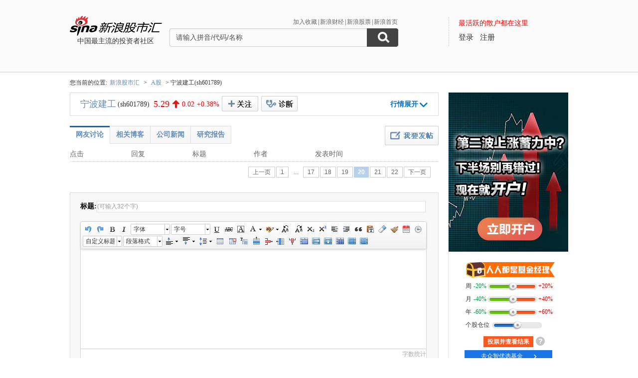

--- FILE ---
content_type: application/javascript; charset=GB18030
request_url: https://hq.sinajs.cn/etag.php?rn=1769427539307&list=sh601789,sh601789_i
body_size: 485
content:
var hq_str_sh601789="宁波建工,5.270,5.270,5.290,5.330,5.170,5.280,5.290,43021387,225824294.000,364300,5.280,109000,5.270,160600,5.260,147400,5.250,68100,5.240,187690,5.290,337200,5.300,428900,5.310,396500,5.320,551300,5.330,2026-01-26,15:00:03,00,";
var hq_str_sh601789_i="A,nbjg,0.2674,0.2495,0.1197,2.9789,898.1287,152439.1877,108679.859,108679.859,0,CNY,3.0834,2.7117,6.3900,1,3.7000,135.7542,1.8240,7.36,4.09,0.1,宁波建工,X|O|0|0|0,5.80|4.74,20250930|60801576.46,698.4300|89.5940,|,,1/1,EQA,,1.35,4.990|4.990|5.270|4.070|5.080,房屋建设Ⅱ,,2,20241295408.33,78052.859,20250930|182404729.390000|159751509.560000|13575421246.920000|-1798223024.670000|5040109428.340000|3.700000|9.153837|83.556722|0.993443|0.958151|97.693054|17.004407,VPN概念|杭州湾大湾区|新型城镇化";


--- FILE ---
content_type: application/x-javascript
request_url: https://n.sinaimg.cn/tech/66ceb6d9/20160106/tzyvote.js
body_size: 27639
content:
if(typeof JSON!=="object"){JSON={}}(function(){var rx_one=/^[\],:{}\s]*$/,rx_two=/\\(?:["\\\/bfnrt]|u[0-9a-fA-F]{4})/g,rx_three=/"[^"\\\n\r]*"|true|false|null|-?\d+(?:\.\d*)?(?:[eE][+\-]?\d+)?/g,rx_four=/(?:^|:|,)(?:\s*\[)+/g,rx_escapable=/[\\\"\u0000-\u001f\u007f-\u009f\u00ad\u0600-\u0604\u070f\u17b4\u17b5\u200c-\u200f\u2028-\u202f\u2060-\u206f\ufeff\ufff0-\uffff]/g,rx_dangerous=/[\u0000\u00ad\u0600-\u0604\u070f\u17b4\u17b5\u200c-\u200f\u2028-\u202f\u2060-\u206f\ufeff\ufff0-\uffff]/g;function f(n){return n<10?"0"+n:n}function this_value(){return this.valueOf()}if(typeof Date.prototype.toJSON!=="function"){Date.prototype.toJSON=function(){return isFinite(this.valueOf())?this.getUTCFullYear()+"-"+f(this.getUTCMonth()+1)+"-"+f(this.getUTCDate())+"T"+f(this.getUTCHours())+":"+f(this.getUTCMinutes())+":"+f(this.getUTCSeconds())+"Z":null};Boolean.prototype.toJSON=this_value;Number.prototype.toJSON=this_value;String.prototype.toJSON=this_value}var gap,indent,meta,rep;function quote(string){rx_escapable.lastIndex=0;return rx_escapable.test(string)?'"'+string.replace(rx_escapable,function(a){var c=meta[a];return typeof c==="string"?c:"\\u"+("0000"+a.charCodeAt(0).toString(16)).slice(-4)})+'"':'"'+string+'"'}function str(key,holder){var i,k,v,length,mind=gap,partial,value=holder[key];if(value&&typeof value==="object"&&typeof value.toJSON==="function"){value=value.toJSON(key)}if(typeof rep==="function"){value=rep.call(holder,key,value)}switch(typeof value){case"string":return quote(value);case"number":return isFinite(value)?String(value):"null";case"boolean":case"null":return String(value);case"object":if(!value){return"null"}gap+=indent;partial=[];if(Object.prototype.toString.apply(value)==="[object Array]"){length=value.length;for(i=0;i<length;i+=1){partial[i]=str(i,value)||"null"}v=partial.length===0?"[]":gap?"[\n"+gap+partial.join(",\n"+gap)+"\n"+mind+"]":"["+partial.join(",")+"]";gap=mind;return v}if(rep&&typeof rep==="object"){length=rep.length;for(i=0;i<length;i+=1){if(typeof rep[i]==="string"){k=rep[i];v=str(k,value);if(v){partial.push(quote(k)+(gap?": ":":")+v)}}}}else{for(k in value){if(Object.prototype.hasOwnProperty.call(value,k)){v=str(k,value);if(v){partial.push(quote(k)+(gap?": ":":")+v)}}}}v=partial.length===0?"{}":gap?"{\n"+gap+partial.join(",\n"+gap)+"\n"+mind+"}":"{"+partial.join(",")+"}";gap=mind;return v}}if(typeof JSON.stringify!=="function"){meta={"\b":"\\b","\t":"\\t","\n":"\\n","\f":"\\f","\r":"\\r",'"':'\\"',"\\":"\\\\"};JSON.stringify=function(value,replacer,space){var i;gap="";indent="";if(typeof space==="number"){for(i=0;i<space;i+=1){indent+=" "}}else{if(typeof space==="string"){indent=space}}rep=replacer;if(replacer&&typeof replacer!=="function"&&(typeof replacer!=="object"||typeof replacer.length!=="number")){throw new Error("JSON.stringify")}return str("",{"":value})}}if(typeof JSON.parse!=="function"){JSON.parse=function(text,reviver){var j;function walk(holder,key){var k,v,value=holder[key];if(value&&typeof value==="object"){for(k in value){if(Object.prototype.hasOwnProperty.call(value,k)){v=walk(value,k);if(v!==undefined){value[k]=v}else{delete value[k]}}}}return reviver.call(holder,key,value)}text=String(text);rx_dangerous.lastIndex=0;if(rx_dangerous.test(text)){text=text.replace(rx_dangerous,function(a){return"\\u"+("0000"+a.charCodeAt(0).toString(16)).slice(-4)})}if(rx_one.test(text.replace(rx_two,"@").replace(rx_three,"]").replace(rx_four,""))){j=eval("("+text+")");return typeof reviver==="function"?walk({"":j},""):j}throw new SyntaxError("JSON.parse")}}}());var _jq=jQuery.noConflict(),stockname=stockname||"\u4E2D\u56FD\u8054\u901A",papercode=papercode||"sh600050";document.write('<div class="tzyvote" id="tzyvote" style="position:relative"><div class="tzyloading"></div></div>');(function(b){var a=function(){var c=function(d,e){this.$=_jq||jQuery;this.dom=this.$("#"+d);this.cfg=this.$.extend({min:0,max:0,unit:"",cunit:0.01,value:0.1,fix:2,onDrag:function(){},onMove:function(){},onDrop:function(){}},e);this.cfg.min=this.cfg.min-0;this.cfg.max=this.cfg.max-0;this._value=this.cfg.min;this._scrollPercent=0;this.enableDrag=true;this.ifDragging=false;this.stat={};this._creatDom();this._initEvent()};c.prototype={getById:function(d){return document.getElementById(d)},_getPos:function(e){var d={x:0,y:0};while(e.offsetParent){d.y+=e.offsetTop;d.x+=e.offsetLeft;e=e.offsetParent}return d},_creatDom:function(){var f=this,g=f.$,d=f.dom;g('<div class="minValue">'+(1*f.cfg.min).toFixed(f.cfg.fix)+f.cfg.unit+"</div>").appendTo(d);f._dc=g('<div class="dragdealer"></div>').appendTo(d);g('<div class="maxValue">+'+(1*f.cfg.max).toFixed(f.cfg.fix)+f.cfg.unit+"</div>").appendTo(d);f._cur=g('<div class="stripe"></div>').appendTo(f._dc);f._draggerWrap=g('<div class="handleWrap"></div>').appendTo(f._cur);f._dragger=g('<div class="handle"></div>').appendTo(f._draggerWrap);f._inputWrap=g('<div class="handleInput"><input readonly type="text" /></div>').appendTo(f._draggerWrap).hide(0);f._maxScroll=f._dc.width()-f._dragger.width();f._offsetWidth=f._dragger.width()/2||0;var e=f.cfg.value*(f.cfg.max-f.cfg.min)+f.cfg.min;f._goTo(e)},_updatePosition:function(){var e=this,d=e._maxScroll,i=e._scrollPercent,h=d*i,g=Math.round((e.cfg.min+(e.cfg.max-e.cfg.min)*i)*1),f="";if(g<0){f="green"}if(g>0){f="red"}e._value=((e.cfg.min+(e.cfg.max-e.cfg.min)*i)*1).toFixed(e.cfg.fix)+e.cfg.unit;if(e._value=="-0"+e.cfg.unit){e._value="0"+e.cfg.unit}i=100*i+"%";e._cur.css("width",i);e._draggerWrap.css("left",h);e._inputWrap.find("input").val(e._value).removeClass().addClass(f)},_scrollTo:function(d){var e=this;d=d-e._dc.offset().left;if(d<0){d=0}if(d>e._maxScroll){d=e._maxScroll}e._scrollPercent=d/e._maxScroll;e._updatePosition()},_goTo:function(f){var e=this;f=f+"";f=f.replace(e.cfg.unit,"");var d=e._maxScroll*(f-e.cfg.min)/(e.cfg.max-e.cfg.min)+e._dc.offset().left;e._scrollTo(d)},_onDragStart:function(i){var g=this,h=i.target||i.srcElement,f=g.stat;f.startX=i.clientX;var d=g._getPos(h);var j=i.pageX||i.clientX+document.body.scrollLeft+document.documentElement.scrollLeft;f.innerX=j-d.x;g.ifDragging=true;if(typeof document.body.onselectstart!="undefined"){document.body.onselectstart=function(){return false}}else{if(typeof h.style.MozUserSelect!="undefined"){h.style.MozUserSelect="none"}}g.cfg.onDrag&&g.cfg.onDrag.call(g)},_onDragMove:function(f){var g=this,d=g.cfg,h=f||event,e=h.clientX;if(f.preventDefault){f.preventDefault()}else{f.returnValue=false}e=(e-g._dc.offset().left-g._offsetWidth)/g._maxScroll;e=e*(g.cfg.max-g.cfg.min)+g.cfg.min;g._goTo(e);d.onMove&&d.onMove.call(this)},_onDragEnd:function(e){var g=this,d=g.cfg,h=e||event,i=h.clientX;g.ifDragging=false;try{if(g._dragger.releaseCapture){g._dragger.releaseCapture()}}catch(f){}if(document.body.onselectstart){document.body.onselectstart=null}else{if(document.body.style.MozUserSelect){document.body.style.MozUserSelect=""}}d.onDrop&&d.onDrop.call(this)},_initEvent:function(){var e=this,d=e.$;e._dragger.on("mousedown",function(f){if(!e.enableDrag){return}e._timeOut&&clearTimeout(e._timeOut);e._inputWrap.stop().fadeIn();e._onDragStart(f)});d(document).on("mousemove",function(f){if(!(e.enableDrag&&e.ifDragging)){return}e._onDragMove(f)});d(document).on("mouseup",function(f){if(!(e.enableDrag&&e.ifDragging)){return}e._inputWrap.fadeOut(0);e._onDragEnd(f)});e._dragger.on("mouseenter",function(){if(e.ifDragging){return}e._timeOut&&clearTimeout(e._timeOut);e._inputWrap.stop().fadeIn()}).on("mouseleave",function(){if(e.ifDragging){return}e._inputWrap.fadeOut(0)})}};return c}();window.DragBar=a})(_jq);(function(a){function b(c){this.id=this._getId();this._init(c);this._origin=this._getOrigin(c);this._callbacks={_get:{},_set:{},_del:{}};this._bindEvent()}b.prototype._getId=function(){id=0;return function(){return ++id}}();b.prototype._init=function(c){var d=document.createElement("iframe");d.style.display="none";d.src=c;document.body.appendChild(d);this._hub=d.contentWindow};b.prototype._getOrigin=function(c){var d,e;d=document.createElement("a");d.href=c;e=d.protocol+"//"+d.host;return e};b.prototype._parseMessage=function(d,e,c){return JSON.stringify({method:d,key:e,value:c})};b.prototype.addEvent=function(f,c,d){f.attachEvent?f.attachEvent("on"+c,d):f.addEventListener(c,d,false);return this};b.prototype._bindEvent=function(){var c=this;c.addEvent(window,"message",function(h){var i=h.data;var g=i.error;try{var f=i.result&&JSON.parse(i.result)||null;c._callbacks["_"+i.method][i.key](g,f)}catch(d){}},false)};b.prototype.get=function(c,d){this._hub.postMessage(this._parseMessage("get",c),this._origin);this._callbacks._get[c]=d};b.prototype.set=function(e,c,d){this._hub.postMessage(this._parseMessage("set",e,c),this._origin);this._callbacks._set[e]=d};b.prototype.del=function(c,d){this._hub.postMessage(this._parseMessage("del",c),this._origin);this._callbacks._del[c]=d};window.CSClient=b})(_jq);(function(a){var f=papercode,e=a("body"),d="FIN_VOTE_ZZJJ_"+f.toUpperCase(),c=new CSClient("http://guba.sina.com.cn/trans_message.html");cookie={set:function(i,h){localStorage&&localStorage.setItem(i,h);c.set(i,h)},get:function(i){var h=localStorage[i]||"";return h},remove:function(h){localStorage.removeItem(h)}},_style='.tzyloading{height:145px;background:url(https://i3s.sinaimg.cn/cj/news/2009/0525/progress.gif) no-repeat center}.tzyvote{width:185px;height:215px}.tzyvote .t_title{height:37px}.tzyvote .t_title .t_zj_link{background:url("http://www.sinaimg.cn/cj/deco/2016/0426/images/fin_vote_title_bgv3.gif") no-repeat 0 -42px;display:block;height:37px;width:100%}.tzyvote .t_title .t_zj_link:hover{background-position:0 -3px}.tzyvote .t_cont{padding:3px 0 0 6px}.tzyvote .t_result_cont{padding:10px 0 0}.tzyvote .t_item{height:26px;line-height:26px}.tzyvote .t_label{float:left}.tzyvote .t_submit{text-align:center;padding:10px 0 6px;vertical-align:top}.tzyvote .t_submitBtn{display:inline-block;vertical-align:top;cursor:pointer;width:100px;height:22px;line-height:22px;text-align:center;color:#fff;background:#fc581f;font-weight:bold}.tzyvote .t_submitBtn:hover{background:#bf3707}.tzyvote .dragContent{float:left;width:163px;position:relative}.dragContent .minValue{position:absolute;left:0;top:0;width:26px;text-align:left;padding-left:4px;color:#094}.dragContent .maxValue{position:absolute;right:0;top:0;text-align:left;margin-left:6px;color:#ec0101}.dragdealer{width:100px;top:8px;left:32px;position:absolute;height:12px;background:url(http://n.sinaimg.cn/tech/66ceb6d9/20160419/fin_vote_bg.png?id=20160425122615) no-repeat -84px -40px}.t_item2 .dragdealer{background-position:-84px -61px;left:5px}.stripe{position:absolute;top:0;left:0;height:6px}.dragdealer .handleWrap{position:absolute;top:0;left:0;width:10px;height:14px}.dragdealer .handle{background:url(http://n.sinaimg.cn/tech/66ceb6d9/20160419/fin_vote_bg.png?id=20160425122615) no-repeat -84px -110px;width:18px;height:18px;margin-top:-3px;overflow:hidden}.dragdealer .handle:hover{background-position:-119px -110px}.dragdealer .handleInput{position:absolute;top:-34px;left:-16px;overflow:hidden;width:46px;height:25px;background:url("http://n.sinaimg.cn/tech/66ceb6d9/20160419/fin_vote_bg.png?id=20160425122615") no-repeat 0 -38px;padding:3px 4px 0 4px;text-align:center}.dragdealer .handleInput input{width:54px;height:17px;text-align:center;float:left;border:0;overflow:hidden;margin:1px 0 0;padding:0;vertical-align:top;background:transparent}.dragdealer .handleInput input.red{color:#d52005}.dragdealer .handleInput input.green{color:#094}.t_item2 .dragdealer .handleInput input{color:#000 !important}.dragdealer .handleInput .handadd{float:left;width:19px;height:19px}.dragdealer .handleInput .handrelease{float:left;width:19px;height:19px}.tzyvote .t_item2 .dragContent{width:124px}.t_item2 .dragContent .minValue,.t_item2 .dragContent .maxValue{display:none}.t_item2 .stripe{background:url(http://n.sinaimg.cn/tech/66ceb6d9/20160419/fin_vote_bg.png?id=20160425122615) no-repeat -84px -82px;height:12px}.t_item2 .dragdealer .handle{border-color:#5382cf}.tzyvote_mask{position:absolute;width:100%;height:100%;background:#000;filter:Alpha(Opacity=50);opacity:.5;left:0;top:0;bottom:0;right:0;z-index:999999}.tzyvote_popup{width:824px;background:#deedfa;border:solid 1px #b8cae3;padding:0 6px 6px;position:fixed;z-index:1000000;left:50%;top:50%;margin-left:-413px;margin-top:-300px}.tzyvote_popup .tzy_title{height:38px;line-height:38px;padding-left:7px;text-align:right}.tzyvote_popup .tzy_title h3{font-weight:bold;font-size:14px;color:#386cae;float:left}.tzyvote_popup .tzy_zzjj_notice{background:#fff2cb;height:60px;font-size:16px;color:#666;overflow:hidden}.tzyvote_popup .tzy_zzjj_notice span{padding-left:162px;font-weight:bold;color:#000;line-height:60px;float:left}.tzyvote_popup .tzy_zzjj_notice span b{color:#ff3000;font-weight:bold;padding:0 5px}.tzyvote_popup .tzy_myjjLink,.tzyvote_popup .tzy_myjjLink:visited{font-size:14px;font-weight:bold;width:229px;height:30px;background:#ff3c00;-webkit-box-shadow:1px 1px 0 #7b1d00;-moz-box-shadow:1px 1px 0 #7b1d00;box-shadow:1px 1px 0 #7b1d00;float:left;color:#fff;text-align:center;line-height:30px;margin:15px;border-radius:4px;cursor:pointer}.tzyvote_popup .tzy_myjjLink:hover{background-color:#c73609;text-decoration:none}.tzyvote_popup h4#tzynotice{display:none}.tzyvote_popup h4#tzynotice.red{font-weight:bold;display:block;color:red;font-size:14px;text-align:center;line-height:40px}.tzyvote_popup .tzy_close{background:url("http://n.sinaimg.cn/tech/66ceb6d9/20160419/fin_vote_bg.png?id=20160425122615") no-repeat 0 -76px;width:27px;height:24px;cursor:pointer;display:inline-block;vertical-align:top;margin:7px 1px 0 0}.tzyvote_popup .tzy_close:hover{filter:Alpha(Opacity=80);opacity:.8}.tzyvote_popup .tzy_cont{background:#fff;border:solid 1px #b8cae3;border-radius:1px;padding:0}.tzyvote_popup .tzy_cont ul{background:url("http://www.sinaimg.cn/cj/deco/2015/1223/images/fin_vote_cont_bg.png") no-repeat 0 15px;padding:10px}.tzyvote_popup .tzy_cont li{float:left;width:385px;height:249px;margin:0 0 10px 5px;overflow:hidden}.tzyvote_popup .tzy_cont li.r{margin-left:0;float:right}.tzyvote_popup .tzy_cont .chartWrap1,.tzyvote_popup .tzy_cont .chartWrap2,.tzyvote_popup .tzy_cont .chartWrap3,.tzyvote_popup .tzy_cont .chartWrap4{width:390px;height:270px;position:relative;left:-10px;top:-15px}.tzyvote .t_r_item{height:33px;line-height:32px;padding-left:6px}.tzyvote .t_r_item .t_label{float:left}.tzyvote .t_r_cont{float:right;width:161px}.tzyvote .d_text{float:left;color:#397400;width:30px}.tzyvote .u_text{float:left;color:#ea4713;padding-left:3px}.tzyvote .t_r_line{float:left;width:94px;background:#ea4713;height:10px;position:relative;line-height:10px;margin-top:11px}.tzyvote .t_r_cur{background:#3c9900;border-right:solid 1px #fff;height:10px}.tzyvote .d_r_text{color:#397400;position:absolute;top:-11px;left:0}.tzyvote .u_r_text{color:#ea4713;position:absolute;top:-11px;right:0}.tzyvote .t_r_text{line-height:25px;white-space:nowrap;text-align:center}.tzyvote .t_r_btn{padding-left:45px;line-height:25px;color:#1771d7;font-weight:bold;height:26px}.tzyvote .t_r_btn a,.tzyvote .t_r_btn a:visited{color:#1771d7}.tzyvote .t_r_btn a:hover{color:#ea4713}.tzyvote .goJJBtn{padding:0 0 0 4px}.tzyvote .goJJBtn a,.tzyvote .goJJBtn a:visited{background:url("http://n.sinaimg.cn/tech/66ceb6d9/20160419/fin_vote_bg.png?id=20160425122615") no-repeat 0 -360px;height:25px;color:#fff;display:block;line-height:25px;padding-left:33px}.tzyvote .goJJBtn a:hover{background:url("http://n.sinaimg.cn/tech/66ceb6d9/20160419/fin_vote_bg.png?id=20160425122615") no-repeat 0 -390px;color:#fff;text-decoration:none}.t_wrongInfo{display:none;position:absolute;left:50%;top:50%;margin:-7px 0 0 -53px;width:96px;height:46px;background:url("http://n.sinaimg.cn/tech/66ceb6d9/20160419/fin_vote_bg.png?id=20160425122615") no-repeat 0 -135px;color:#fff;padding:4px;font-weight:bold;text-align:center}.tzy_info{background-position:0 -200px;width:158px;height:84px;text-align:justify;line-height:18px}.tzynotice{position:absolute;right:20px;top:155px;background:url("http://n.sinaimg.cn/tech/66ceb6d9/20160419/fin_vote_bg.png?id=20160425122615") no-repeat -145px -111px;width:18px;height:18px}.tzyRnotice{right:37px;top:172px}.tzynotice:hover{background-position:-165px -111px}',_vote_tmp='<div class="t_title"><a class="t_zj_link" href="https://trade.xincai.com/web/buyf?fundcode=002465" title="\u53BB\u4F17\u667A\u4F18\u9009\u57FA\u91D1"></a><span class="tzynotice"></span></div><div class="t_cont"><div class="t_item clearfix"><span class="t_label">\u5468</span><div id="dragContent1" class="dragContent"></div>                        </div>                        <div class="t_item clearfix">                        <span class="t_label">\u6708</span>                        <div id="dragContent2" class="dragContent"></div>                        </div>                        <div class="t_item clearfix">                        <span class="t_label">\u5E74</span>                        <div id="dragContent3" class="dragContent"></div>                        </div>                        <div class="t_item t_item2 clearfix">                        <span class="t_label">\u4E2A\u80A1\u4ED3\u4F4D</span>                        <div id="dragContent4" class="dragContent"></div>                        </div>                        </div>                        <div class="t_submit"><span class="t_submitBtn">\u6295\u7968\u5E76\u67E5\u770B\u7ED3\u679C</span></div>                        <div class="t_wrongInfo"></div><div class="goJJBtn"><a href="https://trade.xincai.com/web/buyf?fundcode=002465" target="_blank">\u53BB\u4F17\u667A\u4F18\u9009\u57FA\u91D1</a></div>',_vote_pop_tmp='<div class="tzy_title">                        <h3>\u6295\u7968\u7ED3\u679C - <span class="pt">'+a("#stockName").text()+'</span></h3>                        <span class="tzy_close" title="\u5173\u95ED"></span></div><div class="tzy_cont clearfix"> <div class="tzy_zzjj_notice"><span>\u60A8\u7684\u6295\u7968\u5C06\u4E3A\u4F17\u667A\u57FA\u91D1\u8D21\u732E\u4E00\u4EFD\u529B\u91CF</span><a class="tzy_myjjLink" href="https://trade.xincai.com/web/buyf?fundcode=002465" target="_blank">\u4F17\u667A\u4F18\u9009\u6295\u8D44\u57FA\u91D1\uFF08002465\uFF09</a></div><h4 id="tzynotice"></h4><ul class="clearfix">                        <li><div class="chartWrap1"></div></li>                        <li class="r"><div class="chartWrap2"></div></li>                        <li><div class="chartWrap3"></div></li>                        <li class="r"><div class="chartWrap4"></div></li>                        </ul>                        </div>',_vote_result_tmp='<div class="t_title"><a class="t_zj_link" href="https://trade.xincai.com/web/buyf?fundcode=002465" title="\u53BB\u4F17\u667A\u4F18\u9009\u57FA\u91D1"></a><span class="tzynotice tzyRnotice"></span></div><div class="t_cont t_result_cont">                               <div class="t_r_item clearfix">                                   <span class="t_label">\u5468</span>                                   <div class="t_r_cont">                                       <span class="d_text">\u770B\u8DCC</span>                                       <div class="t_r_line">                                        <div class="t_r_cur w_down_l"></div>                                        <span class="d_r_text w_down"></span>                                        <span class="u_r_text w_rise"></span>                                       </div>                                       <span class="u_text">\u770B\u6DA8</span>                                   </div>                               </div>                               <div class="t_r_item clearfix">                                   <span class="t_label">\u6708</span>                                   <div class="t_r_cont">                                       <span class="d_text">\u770B\u8DCC</span>                                       <div class="t_r_line">                                        <div class="t_r_cur m_down_l"></div>                                        <span class="d_r_text m_down"></span>                                        <span class="u_r_text m_rise"></span>                                       </div>                                       <span class="u_text">\u770B\u6DA8</span>                                   </div>                               </div>                               <div class="t_r_item clearfix">                                   <span class="t_label">\u5E74</span>                                   <div class="t_r_cont">                                       <span class="d_text">\u770B\u8DCC</span>                                       <div class="t_r_line">                                        <div class="t_r_cur y_down_l"></div>                                        <span class="d_r_text y_down"></span>                                        <span class="u_r_text y_rise"></span>                                       </div>                                       <span class="u_text">\u770B\u6DA8</span>                                   </div>                               </div>                               <div class="t_r_text"><span class="users"></span> \u6295\u8D44\u8005\u9009\u62E9 <span class="position"></span> \u7684\u4ED3\u4F4D</div>                               <div class="t_r_btn"><a href="javascript:void(0)" class="showResultBtn">\u67E5\u770B\u8BE6\u7EC6\u7ED3\u679C</a></div><div class="goJJBtn"><a href="https://trade.xincai.com/web/buyf?fundcode=002465" target="_blank">\u53BB\u4F17\u667A\u4F18\u9009\u57FA\u91D1</a></div></div>';function g(){this.dom=a("#tzyvote");this._run=false;this._choose=false;this.pop=null;this._cavas=null;this._data={};this._msg={text:"",style:""};this._apiUrl="http://data.finance.sina.com.cn/vote/api/openapi.php/CnStockVoteService.vote";this._getDataUrl="http://data.finance.sina.com.cn/vote/api/openapi.php/FundVoteService.getVoteResult"}g.prototype={_loadStyle:function(){var h=document.createElement("style");h.type="text/css";h.styleSheet?h.styleSheet.cssText=_style:h.appendChild(document.createTextNode(_style));document.getElementsByTagName("head")[0].appendChild(h)},_JsonP:function(i,h){h=a.extend({success:function(){},error:function(){},data:{}},h);a.ajax(i,{dataType:"jsonp",scriptCharset:"utf-8",data:a.extend(h.data,{}),cache:true,success:function(j){h.success(j)},error:function(j){h.error(j)}})},_preload:function(){this._loadStyle();this._loading()},preFull:function(h,j,k){var i=h.toString();j=j||2;k=k||"0";while(i.length<j){i=k+i}return i},_getToday:function(){var j=new Date(),i=j.getFullYear(),h=this.preFull(j.getMonth()+1),k=this.preFull(j.getDate());return i+""+h+""+k},_getCookie:function(){var h=cookie.get(d)||"",i=this._getToday();return h==i},_setCookie:function(){var h=this._getToday();cookie.set(d,h)},init:function(){if(this._getCookie()){this._getResult()}else{this._getData()}this._initEvent()},_getResult:function(){var i=this;i.dom.html('<div class="tzyloading"></div>');var h={symbol:f};i._JsonP(i._getDataUrl,{data:h,success:function(j){j=j.result.data;if(j){i._data=j;i._renderResult()}else{i._error()}},error:function(){i._error()}})},_getData:function(){this._render()},_loading:function(){this.dom.html('<div class="tzyloading"></div>')},_error:function(){this.dom.html('<div class="error again">\u83B7\u53D6\u6570\u636E\u5931\u8D25\uFF01\u70B9\u51FB\u91CD\u65B0\u83B7\u53D6</div>')},_render:function(){var l=this;l.dom.html(_vote_tmp);var k=new DragBar("dragContent1",{min:-20,max:20,unit:"%",value:0.5,fix:0,onDrop:function(){l._choose=true}});var j=new DragBar("dragContent2",{min:-40,max:40,unit:"%",value:0.5,fix:0,onDrop:function(){l._choose=true}});var i=new DragBar("dragContent3",{min:-60,max:60,unit:"%",value:0.5,fix:0,onDrop:function(){l._choose=true}});var h=new DragBar("dragContent4",{min:0,max:100,unit:"%",cunit:1,value:0.5,fix:0,onDrop:function(){l._choose=true}});l.dom.show()},_renderResult:function(){var h=this,i=h._data;h.dom.html(_vote_result_tmp).hide(0);h.dom.find(".w_down_l").css("width",i.w_down);h.dom.find(".w_rise").text(i.w_rise);h.dom.find(".w_down").text(i.w_down);h.dom.find(".m_down_l").css("width",i.m_down);h.dom.find(".m_rise").text(i.m_rise);h.dom.find(".m_down").text(i.m_down);h.dom.find(".y_down_l").css("width",i.y_down);h.dom.find(".y_rise").text(i.y_rise);h.dom.find(".y_down").text(i.y_down);h.dom.find(".users").text(i.users);h.dom.find(".position").text(i.position);h.dom.fadeIn()},showChart:function(){var h=this;h.mask=a('<div class="tzyvote_mask"></div>').css({height:Math.max(a("body").height(),a(document).height())}).appendTo(e);if(!h.pop){h.pop=a('<div class="tzyvote_popup"></div>').html(_vote_pop_tmp).appendTo(e).fadeIn();h.pop.find(".pt").text(a("#stockName").text())}else{h.pop.fadeIn()}var m=this.pop;var j=m.find(".chartWrap1");var l=m.find(".chartWrap2");var i=m.find(".chartWrap3");var o=m.find(".chartWrap4");m.find("#tzynotice").text(h._msg.text).removeClass().addClass(h._msg.style);if(h._cavas){return}var k=f,n="http://image.sinajs.cn/zzjj/vote/$type/"+k+".png";a("<img />").attr("src",n.replace(/\$type/,"week")).appendTo(j);a("<img />").attr("src",n.replace(/\$type/,"month")).appendTo(l);a("<img />").attr("src",n.replace(/\$type/,"year")).appendTo(i);a("<img />").attr("src",n.replace(/\$type/,"position")).appendTo(o);h._cavas=true},_showMsg:function(i,k){var h=this;if(!h.dom.find(".t_wrongInfo").size()){a('<div class="t_wrongInfo"></div>').appendTo(h.dom)}k=a.extend({time:2,cls:"",left:"50%",top:"50%"},k);var j=a(".t_wrongInfo").removeClass().addClass("t_wrongInfo").css({top:k.top,left:k.left});k.cls&&j.addClass(k.cls);j.html(i).show(0).css("opacity",0).stop().animate({"margin-top":3,opacity:1},500);if(k.time){setTimeout(function(){j.stop().animate({"margin-top":-7,opacity:0},500,function(){j.html("").hide(0)})},k.time*1000)}},_closeMsg:function(){var h=a(".t_wrongInfo");h.stop().animate({"margin-top":-7,opacity:0},500,function(){h.html("").hide(0)})},_initEvent:function(){var h=this;h.dom.on("click",".again",function(){h._getData()}).on("click",".showResultBtn",function(){h.showChart()}).on("mouseenter",".tzynotice",function(){var j=64,i=86;if(a(this).hasClass("tzyRnotice")){j=82;i=69}h._showMsg("\u672C\u8C03\u67E5\u610F\u5728\u5C55\u793A\u7528\u6237\u5BF9\u4E2A\u80A1\u7684\u6DA8\u8DCC\u9884\u671F\uFF0C\u60A8\u7684\u6BCF\u6B21\u9009\u80A1\u90FD\u4F1A\u4E3A\u4F17\u667A\u57FA\u91D1\u5927\u6570\u636E\u80A1\u7968\u6C60\u8D21\u732E\u529B\u91CF\u3002",{time:0,cls:"tzy_info",top:j,left:i})}).on("mouseleave",".tzynotice",function(){h._closeMsg()}).on("click",".t_submitBtn",function(){var i=a(this);if(h._run){return}if(h._getCookie()){h._msg.text="";h._msg.style="red";h.showChart();return}if(!h._choose){h._showMsg("\u8BF7\u62D6\u52A8\u6ED1\u5757\u8FDB<br>\u884C\u80A1\u4EF7\u9884\u6D4B");return}h._run=true;i.text("\u6295\u7968\u4E2D..").css("background-color","#714444");h._choose=true;var j=[];h.dom.find(".t_item").each(function(){j.push(a(this).find("input").val().replace("%",""))});var k={symbol:f,w:j[0],m:j[1],y:j[2],p:j[3]};h._JsonP(h._apiUrl,{data:k,success:function(n){h._run=false;i.text("\u6295\u7968\u5E76\u67E5\u770B\u7ED3\u679C").removeAttr("style");var m=n.result.status;var l=n.result.msg;if(m=="200000"){h._msg.text="";h._setCookie();h._getResult();h.showChart()}else{if(m=="300000"){h._showMsg("\u4F60\u5DF2\u6295\u7968\uFF01\u8C22\u8C22\u5408\u4F5C\uFF01");h._msg.text="";h._msg.style="red";h._setCookie();h._getResult()}else{h._msg.text="";h._msg.style="red";h._showMsg("\u6295\u7968\u5931\u8D25\uFF01")}}},error:function(){h._showMsg("\u6295\u7968\u5931\u8D25\uFF01");h._run=false;i.text("\u6295\u7968\u5E76\u67E5\u770B\u7ED3\u679C").removeAttr("style")}})});e.on("click",".tzy_close",function(){h._run=false;h.mask.empty().remove();h.pop.fadeOut()})}};var b=new g();b._preload();setTimeout(function(){b.init()},500)})(_jq);

--- FILE ---
content_type: application/javascript; charset=GB18030
request_url: https://hq.sinajs.cn/?list=sys_time
body_size: 34
content:
var hq_str_sys_time="1769427547";


--- FILE ---
content_type: application/javascript; charset=GB18030
request_url: https://hq.sinajs.cn/list=sys_hqEtagMode
body_size: 40
content:
var hq_str_sys_hqEtagMode="1769427549";


--- FILE ---
content_type: application/javascript; charset=GB18030
request_url: https://hq.sinajs.cn/list=sys_hqEtagMode
body_size: 40
content:
var hq_str_sys_hqEtagMode="1769427547";


--- FILE ---
content_type: application/javascript; charset=GB18030
request_url: https://hq.sinajs.cn/list=sys_hqEtagMode
body_size: 40
content:
var hq_str_sys_hqEtagMode="1769427549";
